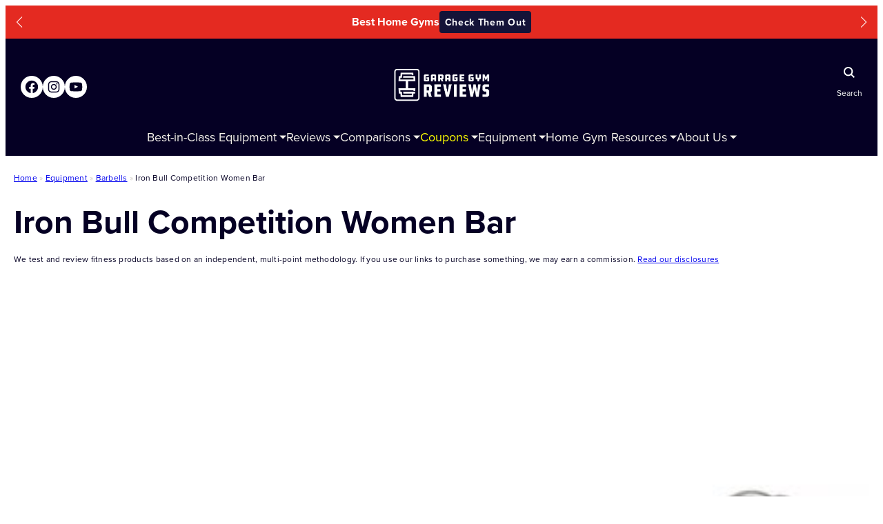

--- FILE ---
content_type: text/css
request_url: https://www.garagegymreviews.com/wp-content/cache/wpfc-minified/1qf7dn4i/8euk9.css
body_size: 194
content:
.rank-math-breadcrumb {
>p {
margin: 0;
font-size: 12px;
line-height: 1.4;
letter-spacing: 0.24px;
}
.separator {
color: var(--wp--preset--color--tan-60);
}
}
.vault-product__pdp-breadcrumbs {
font-size: 12px;
line-height: 1.4;
letter-spacing: 0.24px;
}
.vault-product__pdp-breadcrumbs .separator {
color: var(--wp--preset--color--tan-60);
}

--- FILE ---
content_type: text/css
request_url: https://www.garagegymreviews.com/wp-content/cache/wpfc-minified/lbn02bvo/8euk9.css
body_size: 1604
content:
footer {
margin-top: 0;
} .footer__bottom-container--desktop {
display: none !important;
gap: 16px;
}
.footer__bottom-container--mobile .footer__primary-nav__container {
gap: 16px;
}
.footer__bottom-container--mobile .footer__primary-nav__container details {
width: 100%;
}
.footer__bottom-container--mobile .footer__primary-nav__container summary {
width: 100%;
color: var(--wp--preset--color--white);
font-size: 18px;
font-weight: 700;
line-height: 1.6;
display: flex;
justify-content: space-between;
align-items: center;
padding: 4px 0;
}
.footer__bottom-container--mobile .footer__primary-nav__container details summary:after {
background-image: url("data:image/svg+xml,%3Csvg xmlns='http://www.w3.org/2000/svg' width='14' height='15' viewBox='0 0 14 15' fill='none'%3E%3Cpath d='M1.25125 4.50504L6.83375 10.0788C6.87799 10.1226 6.93773 10.1472 7 10.1472C7.06226 10.1472 7.12201 10.1226 7.16625 10.0788L12.7487 4.50504C12.7815 4.47201 12.8037 4.43005 12.8127 4.38444C12.8217 4.33882 12.817 4.29157 12.7993 4.24859C12.7815 4.20562 12.7515 4.16884 12.7129 4.14286C12.6744 4.11688 12.629 4.10285 12.5825 4.10254L1.4175 4.10254C1.371 4.10285 1.32564 4.11688 1.28708 4.14286C1.24852 4.16884 1.21849 4.20562 1.20074 4.24859C1.18299 4.29157 1.17831 4.33882 1.1873 4.38444C1.19628 4.43005 1.21853 4.47201 1.25125 4.50504Z' fill='white'/%3E%3C/svg%3E");
content: "";
width: 14px;
height: 15px;
background-repeat: no-repeat;
background-size: contain;
background-position: center;
transition: transform 0.3s ease;
margin: 4px;
}
.footer__bottom-container--mobile .footer__primary-nav__container details[open] summary:after {
transform: rotate(-180deg);
}
.footer__primary-nav {
width: 100%;
}
.footer__primary-nav__list {
list-style: none;
padding: 0;
margin: 0;
gap: 16px;
display: flex;
flex-direction: column;
} .footer__primary-nav__toggle {
align-items: center;
background: none;
color: #fff;
cursor: pointer;
display: flex;
font-size: 18px;
font-weight: 700;
justify-content: space-between;
padding: 4px 0;
text-align: left;
width: 100%;
}
.footer__primary-nav__icon {
transition: transform 0.3s ease;
} .footer__primary-nav__submenu {
list-style: none;
padding-left: 16px;
padding-inline-start: 0px;
transition: all 0.3s ease-in-out;
}
.footer__bottom-container--mobile .footer__primary-nav__submenu {
margin-top: 16px;
}
.footer__bottom-container--mobile .footer__primary-nav__submenu h3 {
margin: 0;
} .footer__primary-nav__item.is-open .footer__primary-nav__submenu {
max-height: 1000px;
margin-bottom: 16px;
margin-top: 16px;
opacity: 1;
visibility: visible;
}
.footer__primary-nav__item.is-open .footer__primary-nav__icon {
transform: rotate(180deg);
}
.footer__primary-nav__submenu li:not(:last-child) {
margin-bottom: 16px;
}
.footer__primary-nav__submenu li {
margin-top: 0;
}
.footer__primary-nav__submenu li h6 {
margin: 0;
}
.footer__primary-nav__submenu li a {
color: var(--wp--preset--color--link-tan-dm);
font-size: 16px;
line-height: 1.6;
font-weight: 400;
text-decoration: underline;
transition: all 0.3s ease;
}
.footer__primary-nav__submenu li a:hover {
color: var(--wp--preset--color--primary-ggr-tan);
text-decoration: underline;
} .footer__signup {
align-self: center;
max-width: 432px;
width: 100%;
}
.footer__primary-nav__container,
.footer__primary-nav__container nav,
.footer__primary-nav__container .wp-block-navigation__container {
width: 100%
}
.footer__primary-nav__container .wp-block-navigation-item {
display: flex;
padding: 4px 0;
justify-content: space-between;
width: 100%;
} .wp-block-navigation .has-child .wp-block-navigation__submenu-container {
color: var(--wp--preset--color--midnight);
width: 100% !important;
} .footer__secondary-nav .wp-block-navigation-item__content:hover {
color: #fff;
}
.footer__secondary-nav-container--desktop {
flex: 1 1 25%;
align-self: stretch;
}
.footer__primary-nav-container--desktop {
flex: 1 1 75%;
align-items: flex-start;
} .newsletter-form {
display: flex;
flex-direction: row;
width: 100%;
}
.newsletter-form_wrapper {
width: 100%;
margin-top: 16px;
}
.newsletter-form .gform-body {
flex: 1;
} .gform-theme--framework .gfield_list_group_item::before,
.gform-theme--framework .gform-field-label {
display: none;
} #input_4_1 {
padding: 12.5px 8px 13.5px 8px;
line-height: 1.6;
height: auto;
}
.ginput_container_email {
width: 100%;
} .gform-theme--foundation .gform_fields {
display: block;
} .gform-theme--foundation .gform_footer,
.gform-theme--foundation .gform_page_footer {
margin-block-start: 0;
position: relative;
left: -8px;
margin-right: -8px;
}
#gform_submit_button_4 {
font-size: 18px;
font-weight: 700;
padding: 12px 24px;
text-transform: uppercase;
letter-spacing: 0.9px;
} .footer__socials .wp-block-social-link:hover {
background-color: var(--wp--preset--color--primary-ggr-tan) !important;
} @media (min-width: 620px) {
.footer__bottom-container--desktop {
display: flex !important;
justify-content: space-between;
}
.footer__bottom-container--mobile {
display: none;
}
.footer__primary-nav__list {
display: grid;
grid-template-columns: repeat(2, 1fr);
gap: 16px;
}
.footer__primary-nav__item {
border: none;
flex: 1;
}
.footer__primary-nav__toggle {
cursor: default;
pointer-events: none;
font-size: 20px;
margin-bottom: 30px;
}
.footer__primary-nav__submenu {
display: block;
padding-left: 0;
visibility: visible;
opacity: 1;
max-height: unset;
}
.footer__primary-nav__submenu li:not(:last-child) {
margin-bottom: 18px;
}
.footer__primary-nav__icon {
display: none;
}
} @media all and (min-width: 1024px) {
.footer__heading-container {
flex-direction: row;
flex-wrap: nowrap;
justify-content: space-between;
padding-bottom: 12px !important;
align-items: baseline;
}
.footer__logo {
align-self: start;
}
.footer__socials .wp-block-social-links {
margin-bottom: 0px !important;
justify-content: start;
}
.footer__signup {
align-self: start;
}
.footer__signup h4 {
text-align: left;
}
.footer__primary-nav__list {
grid-template-columns: repeat(4, 1fr);
}
}

--- FILE ---
content_type: application/javascript
request_url: https://www.garagegymreviews.com/wp-content/plugins/p4-blocks/src/blocks/expandable-container/index.js?ver=3.13.5
body_size: 507
content:
function expandableContainerToggle(blockID) {
    let expandableContent = document.querySelector(`#${blockID} .p4-blocks-expandable-container__innerblocks-wrapper`),
    readMoreBtn = document.querySelector(`#${blockID} .p4-blocks-expandable-container__toggle`);

    // set display value
    if (expandableContent.classList.contains('open')) {
        expandableContent.classList.remove('open');
        readMoreBtn.textContent = 'Read More';
        document.getElementById(blockID).scrollIntoView({behavior: 'smooth', block: 'center'});
    } else {
        expandableContent.classList.add('open');
        readMoreBtn.textContent = 'Read Less';
    }
}